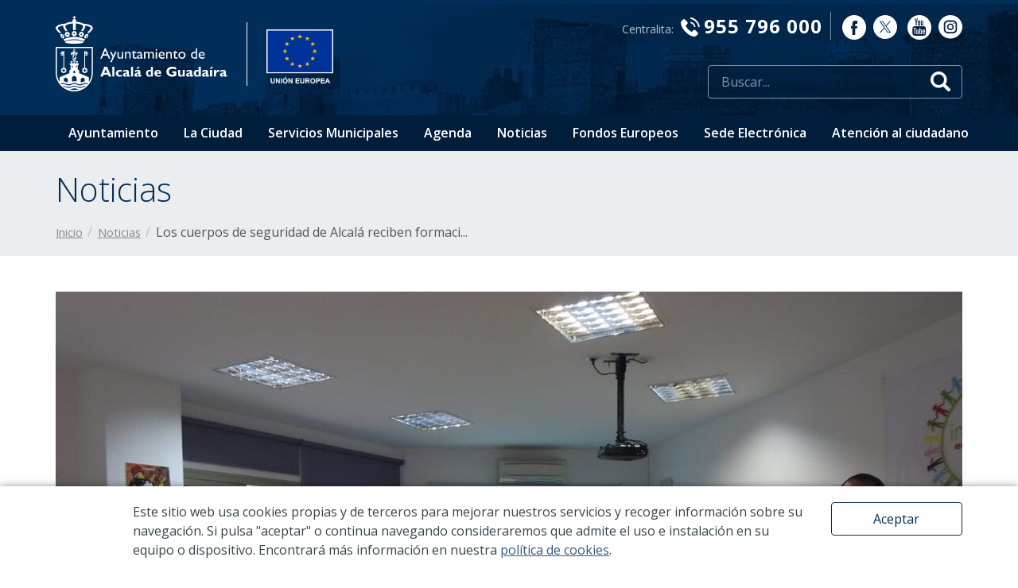

--- FILE ---
content_type: text/html; charset=UTF-8
request_url: https://www.alcaladeguadaira.es/noticias/6534/los-cuerpos-de-seguridad-de-alcala-reciben-formacion-sobre-prevencion-de-suicidios
body_size: 44445
content:
<!DOCTYPE html>
<html lang="es">
	<head>

		<script async src="https://www.googletagmanager.com/gtag/js?id=UA-28877217-1"></script>
		<script>
		window.dataLayer = window.dataLayer || [];
		function gtag(){dataLayer.push(arguments);}
		gtag('js', new Date());

		gtag('config', 'UA-28877217-1');
		</script>

		<script>
			(function(h,o,t,j,a,r){
				h.hj=h.hj||function(){(h.hj.q=h.hj.q||[]).push(arguments)};
				h._hjSettings={hjid:1274319,hjsv:6};
				a=o.getElementsByTagName('head')[0];
				r=o.createElement('script');r.async=1;
				r.src=t+h._hjSettings.hjid+j+h._hjSettings.hjsv;
				a.appendChild(r);
			})(window,document,'https://static.hotjar.com/c/hotjar-','.js?sv=');
		</script>


		
		<title>Los cuerpos de seguridad de Alcalá reciben formación sobre prevención de suicidios</title>

		<meta charset="UTF-8">
		<meta name="description" content="La delegada de Gobernación, María José Morilla, ha explicado que “la formación es fundamental en el ámbito laboral y ésta, en concreto, resulta una herramienta básica para gestionar las emociones ante la importante carga de estrés emocional a la que se ven sometidos”">
		<meta name="keywords" content="alcalá de guadaíra, sevilla, españa, ayuntamiento, ciudad, administración electrónica, accesibilidad, cultura, infancia, juventud, mujeres, igualdad, personas mayores, personas con discapacidad, inmigrantes, participación ciudadana, turismo, gobierno abierto, datos abiertos,  servicios destacados, trámites y servicios, oferta de empleo, noticias, agenda de actividades, servicio de quejas y Sugerencias, redes sociales, infraestructura, equipamientos, movilidad urbana, sede electrónica, oromana, molinos, servicios municipales, secretaría, deportes, servicios urbanos, cultura, fiestas mayores, feria de alcalá, desarrollo económico, formación y empleo, edusi, gestión tributaria, educación, medio ambiente, museo de alcalá, teatro auditorio riberas del guadaíra, servicios sociales, universidad popular, punto limpio, movilidad y transporte">
		<meta name="web_author" content="www.existo.es" />

		<meta property="og:title" content="Los cuerpos de seguridad de Alcalá reciben formación sobre prevención de suicidios" />
		<meta property="og:description" content="La delegada de Gobernación, María José Morilla, ha explicado que “la formación es fundamental en el ámbito laboral y ésta, en concreto, resulta una herramienta básica para gestionar las emociones ante la importante carga de estrés emocional a la que se ven sometidos”" />
		<meta property="og:type" content="website" />
		<meta property="og:url" content="https://www.alcaladeguadaira.es/es/noticias/6534/los-cuerpos-de-seguridad-de-alcala-reciben-formacion-sobre-prevencion-de-suicidios" />
		<meta property="og:image" content="https://www.alcaladeguadaira.es/photo/noticias/6534/1/los-cuerpos-de-seguridad-de-alcala-reciben-formacion-sobre-prevencion-de-suicidios.jpg" />
		<meta property="og:site_name" content="Ayuntamiento de Alcalá De Guadaíra"/>
		<meta property="og:locale" content="es_ES">

		<meta name="twitter:card" content="summary">
		<meta name="twitter:site" content="">
		<meta name="twitter:creator" content="@aytoguadaira">
		<meta name="twitter:url" content="https://www.alcaladeguadaira.es/es/noticias/6534/los-cuerpos-de-seguridad-de-alcala-reciben-formacion-sobre-prevencion-de-suicidios">
		<meta name="twitter:title" content="Los cuerpos de seguridad de Alcalá reciben formación sobre prevención de suicidios">
		<meta name="twitter:description" content="La delegada de Gobernación, María José Morilla, ha explicado que “la formación es fundamental en el ámbito laboral y ésta, en concreto, resulta una herramienta básica para gestionar las emociones ante la importante carga de estrés emocional a la que se ven sometidos”">
		<meta name="twitter:image" content="https://www.alcaladeguadaira.es/photo/noticias/6534/1/los-cuerpos-de-seguridad-de-alcala-reciben-formacion-sobre-prevencion-de-suicidios.jpg">

		<!--[if !mso]><!-- -->
		<meta http-equiv="X-UA-Compatible" content="IE=edge">
		<!--<![endif]-->


		<meta name="viewport" content="width=device-width, initial-scale=1, maximum-scale=1, user-scalable=no">
		<link rel="icon" sizes="192x192" href="/imagenes/icons/icon.png">
		<link rel="icon" sizes="32x32" href="/imagenes/icons/icon32x32.png">
		<link rel="icon" sizes="16x16" href="/imagenes/icons/icon16x16.png">
		<link rel="apple-touch-icon" href="/imagenes/icons/apple-touch-icon.png">
		<link rel="mask-icon" href="/imagenes/icons/icon.svg" color="#459CD3">

		

		<link rel="stylesheet" href="https://stackpath.bootstrapcdn.com/font-awesome/4.7.0/css/font-awesome.min.css">

		<link rel="stylesheet" href="/lib/owl-carousel/css/owl.carousel.min.css"/>
		<link rel="stylesheet" href="/lib/owl-carousel/css/owl.theme.default.css"/>
		<link rel="stylesheet" href="/lib/forms/forms.css">
		<link rel="stylesheet" href="/lib/royalslider/royalslider.css" />
		<link rel="stylesheet" href="/lib/royalslider/rs-default.css" />
		<link rel="stylesheet" href="/lib/sweetalert-master/sweet-alert.css" />


		<link rel="stylesheet" href="/css/main.css?"/>


		<!-- JavaScript -->

		<script src="/lib/jquery/jquery.js"></script>
		<script src="/lib/popper/popper.min.js"></script>
		<script src="/lib/bootstrap/dist/js/bootstrap.min.js"></script>
		<script src="/lib/owl-carousel/owl.carousel.min.js"></script>
		<script src="/lib/modal/modal.js?"></script>
		<script src="/lib/forms/forms.js"></script>
		<script src="/lib/royalslider/jquery.royalslider.min.js"></script>

		<script src="/lib/js/sidebar.js"></script>
		<script src="/lib/js/main.js?v=1002"></script>
		<script src="/lib/js/base.js?"></script>
		<script src="/lib/existo/prototipos.js"></script>
		<script src="/lib/existo/php.js"></script>
		<script src="/lib/mapa/mapa.js?"></script>
		<script src="/lib/sweetalert-master/sweet-alert.js"></script>

		<!-- HTML5 shim and Respond.js IE8 support of HTML5 elements and media queries -->
		<!--[if lt IE 9]>
		<script src="/lib/bootstrap/js/html5shiv.js"></script>
		<script src="/lib/bootstrap/js/respond.min.js"></script>
		<![endif]-->

		<script>

			$ (document).ready (function () {
				//SideBar.init ();
				Main.init ({
					lng:          1,
					path:         'es',
					url:          ["noticias","6534","los-cuerpos-de-seguridad-de-alcala-reciben-formacion-sobre-prevencion-de-suicidios"],
					serverName:   '',
					buscar: '/buscar/todo'
				});
			});
		</script>
	</head>
	<body>

		<section class="top hidden-xs hidden-sm">
	<div class="container">
		<div class="row">
			<div class="col-md-3">
				<div class="top-flex">
					<a href="/" class="top-logo" onclick="gtag('event', 'click', {'event_category': 'top-logo', 'event_label': 'Logo enlace home'});">
						<img src="/imagenes/logo.svg" alt="Ayuntamiento de Alcalá de Guadaíra">
					</a>
					<div class="top-separador">&nbsp;</div>
					<div class="top-ue">
						<a href="/fondos-europeos">
							<img src="/imagenes/top-ue-4.png" alt="fondos europeos">
						</a>
					</div>
				</div>
			</div>
			<div class="col-md-9">
				<div class="row">
					<div class="col text-right">
						<div class="top-contacto">
							Centralita: <strong><i class="icon-telefono"></i>955 796 000</strong><br>
						</div>
						<div class="top-rrss">
							<a href="https://es-es.facebook.com/aytoguadaira/" target="_blank" onclick="gtag('event', 'click', {'event_category': 'top-rrss', 'event_label': 'Facebook'});"><i class="icon-facebook"></i></a>
							<a href="https://twitter.com/aytoguadaira" target="_blank" onclick="gtag('event', 'click', {'event_category': 'top-rrss', 'event_label': 'Twitter'});">
								<img style="margin-left: 5px; position: relative; top: 4px;" src="/imagenes/icon-twitter.svg">
							</a>
							<a href="https://www.youtube.com/channel/UCjnyxZ7vVkGG59QIH8Tp3gw" target="_blank" onclick="gtag('event', 'click', {'event_category': 'top-rrss', 'event_label': 'Youtube'});"><i class="icon-youtube"></i></a>
							<a href="https://www.instagram.com/aytoalcaladeguadaira/" target="_blank">
								<img style="margin-left: 5px; position: relative; top: 4px;" src="/imagenes/icon-instagram.svg">
							</a>
						</div>
					</div>
				</div>
				<div class="row mt-sm">
					<div class="col text-right">
						<div class="top-buscador">
							<form action="javascript:void(0)">
								<div class="form-input icon-buscar">
									<input type="search" class="js-buscar" placeholder="Buscar..." >
								</div>
							</form>
						</div>
					</div>
				</div>
			</div>
		</div>
	</div>
	<div class="top-menu">
		<div class="container">
			<div class="row">
				<div class="col">
					<nav>
						<ul>
							
							<li>
								<a 
									href="/ayuntamiento"
									onclick="gtag('event', 'click', {'event_category': 'top-menu', 'event_label': 'Ayuntamiento'});">
									Ayuntamiento
								</a>

								
								<ul>
									
									<li>
										<a href="/ayuntamiento/saludo-de-la-alcaldesa"
										
										onclick="gtag('event', 'click', {'event_category': 'top-submenu', 'event_label': 'Saludo de la alcaldesa'});">
										Saludo de la alcaldesa
										</a>
									</li>
									
									<li>
										<a href="/ayuntamiento/corporacion-municipal"
										
										onclick="gtag('event', 'click', {'event_category': 'top-submenu', 'event_label': 'Corporación Municipal'});">
										Corporación Municipal
										</a>
									</li>
									
									<li>
										<a href="/ayuntamiento/gobierno"
										
										onclick="gtag('event', 'click', {'event_category': 'top-submenu', 'event_label': 'Gobierno'});">
										Gobierno
										</a>
									</li>
									
									<li>
										<a href="/ayuntamiento/grupos-politicos"
										
										onclick="gtag('event', 'click', {'event_category': 'top-submenu', 'event_label': 'Grupos políticos'});">
										Grupos políticos
										</a>
									</li>
									
									<li>
										<a href="http://videoacta.alcalaguadaira.org/"
										target="_blank"
										onclick="gtag('event', 'click', {'event_category': 'top-submenu', 'event_label': 'Actividad de plenos'});">
										Actividad de plenos
										</a>
									</li>
									
									<li>
										<a href="/ayuntamiento/ordenanzas-y-reglamentos"
										
										onclick="gtag('event', 'click', {'event_category': 'top-submenu', 'event_label': 'Ordenanzas y reglamentos'});">
										Ordenanzas y reglamentos
										</a>
									</li>
									
								</ul>
								
							</li>
							
							<li>
								<a 
									href="/la-ciudad"
									onclick="gtag('event', 'click', {'event_category': 'top-menu', 'event_label': 'La Ciudad'});">
									La Ciudad
								</a>

								
								<ul>
									
									<li>
										<a href="/la-ciudad/bienvenida"
										
										onclick="gtag('event', 'click', {'event_category': 'top-submenu', 'event_label': 'Bienvenida'});">
										Bienvenida
										</a>
									</li>
									
									<li>
										<a href="/la-ciudad/vivir-en-alcala"
										
										onclick="gtag('event', 'click', {'event_category': 'top-submenu', 'event_label': 'Vivir en Alcalá'});">
										Vivir en Alcalá
										</a>
									</li>
									
									<li>
										<a href="/la-ciudad/nuestro-entorno"
										
										onclick="gtag('event', 'click', {'event_category': 'top-submenu', 'event_label': 'Nuestro entorno'});">
										Nuestro entorno
										</a>
									</li>
									
									<li>
										<a href="/la-ciudad/como-llegar"
										
										onclick="gtag('event', 'click', {'event_category': 'top-submenu', 'event_label': '¿Cómo llegar?'});">
										¿Cómo llegar?
										</a>
									</li>
									
									<li>
										<a href="/la-ciudad/datos-socioeconomicos"
										
										onclick="gtag('event', 'click', {'event_category': 'top-submenu', 'event_label': 'Datos socioeconómicos'});">
										Datos socioeconómicos
										</a>
									</li>
									
									<li>
										<a href="/la-ciudad/invertir-en-alcala"
										
										onclick="gtag('event', 'click', {'event_category': 'top-submenu', 'event_label': 'Invertir en Alcalá'});">
										Invertir en Alcalá
										</a>
									</li>
									
									<li>
										<a href="/la-ciudad/alcala-en-imagenes"
										
										onclick="gtag('event', 'click', {'event_category': 'top-submenu', 'event_label': 'Alcalá en imágenes'});">
										Alcalá en imágenes
										</a>
									</li>
									
									<li>
										<a href="/la-ciudad/callejero"
										
										onclick="gtag('event', 'click', {'event_category': 'top-submenu', 'event_label': 'Callejero'});">
										Callejero
										</a>
									</li>
									
									<li>
										<a href="/la-ciudad/asociaciones"
										
										onclick="gtag('event', 'click', {'event_category': 'top-submenu', 'event_label': 'Asociaciones'});">
										Asociaciones
										</a>
									</li>
									
									<li>
										<a href="https://www.turismoalcaladeguadaira.es/"
										target="_blank"
										onclick="gtag('event', 'click', {'event_category': 'top-submenu', 'event_label': 'Turismo'});">
										Turismo
										</a>
									</li>
									
								</ul>
								
							</li>
							
							<li>
								<a 
									href="/servicios-municipales"
									onclick="gtag('event', 'click', {'event_category': 'top-menu', 'event_label': 'Servicios Municipales'});">
									Servicios Municipales
								</a>

								
							</li>
							
							<li>
								<a 
									href="/agenda"
									onclick="gtag('event', 'click', {'event_category': 'top-menu', 'event_label': 'Agenda'});">
									Agenda
								</a>

								
							</li>
							
							<li>
								<a 
									href="/noticias"
									onclick="gtag('event', 'click', {'event_category': 'top-menu', 'event_label': 'Noticias'});">
									Noticias
								</a>

								
							</li>
							
							<li>
								<a 
									href="/fondos-europeos"
									onclick="gtag('event', 'click', {'event_category': 'top-menu', 'event_label': 'Fondos Europeos'});">
									Fondos Europeos
								</a>

								
								<ul>
									
									<li>
										<a href="/fondos-europeos/periodo-de-programacion-2014-2020"
										
										onclick="gtag('event', 'click', {'event_category': 'top-submenu', 'event_label': 'Periodo de Programación 2014-2020'});">
										Periodo de Programación 2014-2020
										</a>
									</li>
									
									<li>
										<a href="/fondos-europeos/periodo-de-programacion-2007-2013"
										
										onclick="gtag('event', 'click', {'event_category': 'top-submenu', 'event_label': 'Periodo de Programación 2007-2013'});">
										Periodo de Programación 2007-2013
										</a>
									</li>
									
									<li>
										<a href="/fondos-europeos/periodo-de-programacion-2021-2027"
										
										onclick="gtag('event', 'click', {'event_category': 'top-submenu', 'event_label': 'Periodo de Programación 2021-2027'});">
										Periodo de Programación 2021-2027
										</a>
									</li>
									
									<li>
										<a href="/fondos-europeos/plan-de-recuperacion-transformacion-y-resiliencia"
										
										onclick="gtag('event', 'click', {'event_category': 'top-submenu', 'event_label': 'Plan de Recuperación Transformación y Resiliencia '});">
										Plan de Recuperación Transformación y Resiliencia 
										</a>
									</li>
									
									<li>
										<a href="/fondos-europeos/plan-de-medidas-antifraude"
										
										onclick="gtag('event', 'click', {'event_category': 'top-submenu', 'event_label': 'Plan de medidas antifraude'});">
										Plan de medidas antifraude
										</a>
									</li>
									
								</ul>
								
							</li>
							
							<li>
								<a 
									href="/sede-electronica"
									onclick="gtag('event', 'click', {'event_category': 'top-menu', 'event_label': 'Sede Electrónica'});">
									Sede Electrónica
								</a>

								
							</li>
							
							<li>
								<a 
									href="/atencion-al-ciudadano"
									onclick="gtag('event', 'click', {'event_category': 'top-menu', 'event_label': 'Atención al ciudadano'});">
									Atención al ciudadano
								</a>

								
								<ul>
									
									<li>
										<a href="https://citaprevia.alcaladeguadaira.es/"
										target="_blank"
										onclick="gtag('event', 'click', {'event_category': 'top-submenu', 'event_label': 'Cita previa'});">
										Cita previa
										</a>
									</li>
									
									<li>
										<a href="https://gecorweb.com/login?ao=30"
										target="_blank"
										onclick="gtag('event', 'click', {'event_category': 'top-submenu', 'event_label': 'Incidencias en vía pública'});">
										Incidencias en vía pública
										</a>
									</li>
									
									<li>
										<a href="https://www.alcaladeguadaira.es/directorio"
										
										onclick="gtag('event', 'click', {'event_category': 'top-submenu', 'event_label': 'Teléfonos de interés'});">
										Teléfonos de interés
										</a>
									</li>
									
									<li>
										<a href="https://www.alcaladeguadaira.es/informacion-de-trafico"
										
										onclick="gtag('event', 'click', {'event_category': 'top-submenu', 'event_label': 'Información sobre el tráfico'});">
										Información sobre el tráfico
										</a>
									</li>
									
									<li>
										<a href="https://ciudadalcala.sedelectronica.es/info.1"
										target="_blank"
										onclick="gtag('event', 'click', {'event_category': 'top-submenu', 'event_label': 'Acceso a sede electrónica'});">
										Acceso a sede electrónica
										</a>
									</li>
									
									<li>
										<a href="https://www.alcaladeguadaira.es/atencion-al-ciudadano#formulario-de-contacto"
										
										onclick="gtag('event', 'click', {'event_category': 'top-submenu', 'event_label': 'Formulario de contacto'});">
										Formulario de contacto
										</a>
									</li>
									
									<li>
										<a href="https://www.alcaladeguadaira.es/servicios-municipales/oficina-atencion-al-ciudadano"
										
										onclick="gtag('event', 'click', {'event_category': 'top-submenu', 'event_label': 'Oficina de Atención Ciudadana'});">
										Oficina de Atención Ciudadana
										</a>
									</li>
									
								</ul>
								
							</li>
							
						</ul>
					</nav>
				</div>
			</div>
		</div>
	</div>
</section>

<section class="top-xs hidden visible-xs visible-sm">
	<a href="/" class="top-xs-logo" onclick="gtag('event', 'click', {'event_category': 'top-movil', 'event_label': 'Logo'});"><img src="/imagenes/logo-menu-xs.svg" alt="Ayuntamiento de Alcalá de Guadaira"></a>
	<a class="top-xs-menu" data-action="offcanvas" data-target="top-offcanvas" onclick="gtag('event', 'click', {'event_category': 'top-movil', 'event_label': 'Menú hamburguesa'});">
		<img src="/imagenes/menu-burguer.svg" alt="Menú">
	</a>
</section>

<div class="top-offcanvas offcanvas offcanvas-modal-faded offcanvas-noscroll offcanvas-noclick" id="top-offcanvas">
	<a class="top-offcanvas-cerrar" data-action="offcanvas" data-target="top-offcanvas"><img src="/imagenes/menu-close.svg" alt="Cerrar"></a>
	<div class="top-offcanvas-contacto">
		<br> <strong><a href="tel:955796000"><i class="icon-telefono"></i> 955 796 000 </a></strong>Centralita
	</div>
	<div class="top-offcanvas-buscar">
		<form action="javascript:void(0)">
			<div class="form-input icon-buscar">
				<input type="search" class="js-buscar" placeholder="Buscar..." >
			</div>
		</form>
	</div>
	<nav id="parent">
		<ul>
			
			<li>
				<a
					onclick="gtag('event', 'click', {'event_category': 'menu-movil', 'event_label': 'Ayuntamiento'});"
					data-action="collapse" data-target="id-elemento-27" 
					href="/ayuntamiento"
					>Ayuntamiento</a>

				
				<ul data-parent="parent" class="collapse" id="id-elemento-27">
					
					<li><a href="/ayuntamiento/saludo-de-la-alcaldesa"  onclick="gtag('event', 'click', {'event_category': 'menu-movil', 'event_label': 'Saludo de la alcaldesa'});">Saludo de la alcaldesa</a></li>
					
					<li><a href="/ayuntamiento/corporacion-municipal"  onclick="gtag('event', 'click', {'event_category': 'menu-movil', 'event_label': 'Corporación Municipal'});">Corporación Municipal</a></li>
					
					<li><a href="/ayuntamiento/gobierno"  onclick="gtag('event', 'click', {'event_category': 'menu-movil', 'event_label': 'Gobierno'});">Gobierno</a></li>
					
					<li><a href="/ayuntamiento/grupos-politicos"  onclick="gtag('event', 'click', {'event_category': 'menu-movil', 'event_label': 'Grupos políticos'});">Grupos políticos</a></li>
					
					<li><a href="http://videoacta.alcalaguadaira.org/" target="_blank" onclick="gtag('event', 'click', {'event_category': 'menu-movil', 'event_label': 'Actividad de plenos'});">Actividad de plenos</a></li>
					
					<li><a href="/ayuntamiento/ordenanzas-y-reglamentos"  onclick="gtag('event', 'click', {'event_category': 'menu-movil', 'event_label': 'Ordenanzas y reglamentos'});">Ordenanzas y reglamentos</a></li>
					
				</ul>
				
			</li>
			
			<li>
				<a
					onclick="gtag('event', 'click', {'event_category': 'menu-movil', 'event_label': 'La Ciudad'});"
					data-action="collapse" data-target="id-elemento-28" 
					href="/la-ciudad"
					>La Ciudad</a>

				
				<ul data-parent="parent" class="collapse" id="id-elemento-28">
					
					<li><a href="/la-ciudad/bienvenida"  onclick="gtag('event', 'click', {'event_category': 'menu-movil', 'event_label': 'Bienvenida'});">Bienvenida</a></li>
					
					<li><a href="/la-ciudad/vivir-en-alcala"  onclick="gtag('event', 'click', {'event_category': 'menu-movil', 'event_label': 'Vivir en Alcalá'});">Vivir en Alcalá</a></li>
					
					<li><a href="/la-ciudad/nuestro-entorno"  onclick="gtag('event', 'click', {'event_category': 'menu-movil', 'event_label': 'Nuestro entorno'});">Nuestro entorno</a></li>
					
					<li><a href="/la-ciudad/como-llegar"  onclick="gtag('event', 'click', {'event_category': 'menu-movil', 'event_label': '¿Cómo llegar?'});">¿Cómo llegar?</a></li>
					
					<li><a href="/la-ciudad/datos-socioeconomicos"  onclick="gtag('event', 'click', {'event_category': 'menu-movil', 'event_label': 'Datos socioeconómicos'});">Datos socioeconómicos</a></li>
					
					<li><a href="/la-ciudad/invertir-en-alcala"  onclick="gtag('event', 'click', {'event_category': 'menu-movil', 'event_label': 'Invertir en Alcalá'});">Invertir en Alcalá</a></li>
					
					<li><a href="/la-ciudad/alcala-en-imagenes"  onclick="gtag('event', 'click', {'event_category': 'menu-movil', 'event_label': 'Alcalá en imágenes'});">Alcalá en imágenes</a></li>
					
					<li><a href="/la-ciudad/callejero"  onclick="gtag('event', 'click', {'event_category': 'menu-movil', 'event_label': 'Callejero'});">Callejero</a></li>
					
					<li><a href="/la-ciudad/asociaciones"  onclick="gtag('event', 'click', {'event_category': 'menu-movil', 'event_label': 'Asociaciones'});">Asociaciones</a></li>
					
					<li><a href="https://www.turismoalcaladeguadaira.es/" target="_blank" onclick="gtag('event', 'click', {'event_category': 'menu-movil', 'event_label': 'Turismo'});">Turismo</a></li>
					
				</ul>
				
			</li>
			
			<li>
				<a
					onclick="gtag('event', 'click', {'event_category': 'menu-movil', 'event_label': 'Servicios Municipales'});"
					
					href="/servicios-municipales"
					>Servicios Municipales</a>

				
			</li>
			
			<li>
				<a
					onclick="gtag('event', 'click', {'event_category': 'menu-movil', 'event_label': 'Agenda'});"
					
					href="/agenda"
					>Agenda</a>

				
			</li>
			
			<li>
				<a
					onclick="gtag('event', 'click', {'event_category': 'menu-movil', 'event_label': 'Noticias'});"
					
					href="/noticias"
					>Noticias</a>

				
			</li>
			
			<li>
				<a
					onclick="gtag('event', 'click', {'event_category': 'menu-movil', 'event_label': 'Fondos Europeos'});"
					data-action="collapse" data-target="id-elemento-133" 
					href="/fondos-europeos"
					>Fondos Europeos</a>

				
				<ul data-parent="parent" class="collapse" id="id-elemento-133">
					
					<li><a href="/fondos-europeos/periodo-de-programacion-2014-2020"  onclick="gtag('event', 'click', {'event_category': 'menu-movil', 'event_label': 'Periodo de Programación 2014-2020'});">Periodo de Programación 2014-2020</a></li>
					
					<li><a href="/fondos-europeos/periodo-de-programacion-2007-2013"  onclick="gtag('event', 'click', {'event_category': 'menu-movil', 'event_label': 'Periodo de Programación 2007-2013'});">Periodo de Programación 2007-2013</a></li>
					
					<li><a href="/fondos-europeos/periodo-de-programacion-2021-2027"  onclick="gtag('event', 'click', {'event_category': 'menu-movil', 'event_label': 'Periodo de Programación 2021-2027'});">Periodo de Programación 2021-2027</a></li>
					
					<li><a href="/fondos-europeos/plan-de-recuperacion-transformacion-y-resiliencia"  onclick="gtag('event', 'click', {'event_category': 'menu-movil', 'event_label': 'Plan de Recuperación Transformación y Resiliencia '});">Plan de Recuperación Transformación y Resiliencia </a></li>
					
					<li><a href="/fondos-europeos/plan-de-medidas-antifraude"  onclick="gtag('event', 'click', {'event_category': 'menu-movil', 'event_label': 'Plan de medidas antifraude'});">Plan de medidas antifraude</a></li>
					
				</ul>
				
			</li>
			
			<li>
				<a
					onclick="gtag('event', 'click', {'event_category': 'menu-movil', 'event_label': 'Sede Electrónica'});"
					
					href="/sede-electronica"
					>Sede Electrónica</a>

				
			</li>
			
			<li>
				<a
					onclick="gtag('event', 'click', {'event_category': 'menu-movil', 'event_label': 'Atención al ciudadano'});"
					data-action="collapse" data-target="id-elemento-46" 
					href="/atencion-al-ciudadano"
					>Atención al ciudadano</a>

				
				<ul data-parent="parent" class="collapse" id="id-elemento-46">
					
					<li><a href="https://citaprevia.alcaladeguadaira.es/" target="_blank" onclick="gtag('event', 'click', {'event_category': 'menu-movil', 'event_label': 'Cita previa'});">Cita previa</a></li>
					
					<li><a href="https://gecorweb.com/login?ao=30" target="_blank" onclick="gtag('event', 'click', {'event_category': 'menu-movil', 'event_label': 'Incidencias en vía pública'});">Incidencias en vía pública</a></li>
					
					<li><a href="https://www.alcaladeguadaira.es/directorio"  onclick="gtag('event', 'click', {'event_category': 'menu-movil', 'event_label': 'Teléfonos de interés'});">Teléfonos de interés</a></li>
					
					<li><a href="https://www.alcaladeguadaira.es/informacion-de-trafico"  onclick="gtag('event', 'click', {'event_category': 'menu-movil', 'event_label': 'Información sobre el tráfico'});">Información sobre el tráfico</a></li>
					
					<li><a href="https://ciudadalcala.sedelectronica.es/info.1" target="_blank" onclick="gtag('event', 'click', {'event_category': 'menu-movil', 'event_label': 'Acceso a sede electrónica'});">Acceso a sede electrónica</a></li>
					
					<li><a href="https://www.alcaladeguadaira.es/atencion-al-ciudadano#formulario-de-contacto"  onclick="gtag('event', 'click', {'event_category': 'menu-movil', 'event_label': 'Formulario de contacto'});">Formulario de contacto</a></li>
					
					<li><a href="https://www.alcaladeguadaira.es/servicios-municipales/oficina-atencion-al-ciudadano"  onclick="gtag('event', 'click', {'event_category': 'menu-movil', 'event_label': 'Oficina de Atención Ciudadana'});">Oficina de Atención Ciudadana</a></li>
					
				</ul>
				
			</li>
			
		</ul>
	</nav>
	<div class="top-offcanvas-rrss">
		<a href="https://es-es.facebook.com/aytoguadaira/" target="_blank" onclick="gtag('event', 'click', {'event_category': 'menu-movil', 'event_label': 'Facebook'});"><i class="icon-facebook"></i></a>
		<a href="https://twitter.com/aytoguadaira" target="_blank" onclick="gtag('event', 'click', {'event_category': 'menu-movil', 'event_label': 'Twitter'});">
			<img style="position: relative; top: 7px;" src="/imagenes/icon-twitter.svg">
		</a>
		<a href="https://www.youtube.com/channel/UCjnyxZ7vVkGG59QIH8Tp3gw" target="_blank" onclick="gtag('event', 'click', {'event_category': 'menu-movil', 'event_label': 'Youtube'});"><i class="icon-youtube"></i></a>
		<a href="https://www.instagram.com/aytoalcaladeguadaira/" target="_blank">
			<img style="position: relative; top: 7px;" src="/imagenes/icon-instagram.svg">
		</a>
	</div>


</div>

		<div contenido="1">
<section class="contenidos-cabecera">
	<div class="container">
		<div class="row">
			<div class="col-md-12">
				<h1>Noticias</h1>
				
				<ul class="breadcrumb">
	<li class="breadcrumb-item"><a href="/">Inicio</a></li>
	
		
			
			<li class="breadcrumb-item"><a href="/noticias">Noticias</a></li>
			
		
			
			<li class="breadcrumb-item hidden-xs">Los cuerpos de seguridad de Alcalá reciben formaci...</li>
			
		
	
</ul>
			</div>
		</div>
	</div>
</section>







<div class="container">
	<article class="noticias-detalle">
		<div class="row">
			<div class="col-md-12">
				
				<img src="/photo/noticias/6534/1/los-cuerpos-de-seguridad-de-alcala-reciben-formacion-sobre-prevencion-de-suicidios.jpg?w=1140" alt="Los cuerpos de seguridad de Alcalá reciben formación sobre prevención de suicidios" class="img-full-responsive">
				
				
				<h1>Los cuerpos de seguridad de Alcalá reciben formación sobre prevención de suicidios</h1>
			</div>
			<div class="col-md-8 mb-xs-xxl">
				<h5>La delegada de Gobernación, María José Morilla, ha explicado que “la formación es fundamental en el ámbito laboral y ésta, en concreto, resulta una herramienta básica para gestionar las emociones ante la importante carga de estrés emocional a la que se ven sometidos”</h5>
				<p class="text-midtone">Fecha: 28/09/2021</p>
				<div class="contenidos-texto">
					<p></p>
<p>El Centro de Emergencias de Alcalá de Guadaíra acoge en estos días una propuesta formativa muy demandada por los cuerpos de seguridad.&nbsp; Se trata de tres jornadas de formación en prevención de suicidios dirigidas a los cuerpos de emergencia de la ciudad. </p>
<p>En este caso son un total de 30 personas las que están participando en el curso, pertenecientes al cuerpo de Bomberos, policías locales&nbsp; y voluntarios de Protección Civil. </p>
<p>Los alumnos reciben formación psicológica para gestionar de la forma más adecuada la atención a víctimas que sufren una crisis suicida y cómo atender a la posible problemática por estrés postraumático en los intervinientes.</p>
<p>María José Morilla es concejal de Gobernación en el Ayuntamiento y ha precisado que “es muy importante para nosotros que los cuerpos de seguridad tengan la formación necesaria para atender psicológicamente a las personas afectadas por una crisis en el momento más crítico, por eso ofrecemos esta formación especializada y cada vez más necesaria”.</p>
<p><img src="/contenidos/noticias/13/6534-jornada-formacion-profesionales-emergencia-delegada-morilla.jpg"><br></p>
<p>Esta formación especializada es importante para los cuerpos de emergencias en general, ya que las estadísticas indican que cada vez es más frecuente su intervención en casos de tentativas de suicidio. “De esta manera, ha explicado Morilla, estos profesionales pueden dominar una serie de herramientas que son fundamentales en el ámbito laboral y esta formación en concreto, resulta una herramienta básica para gestionar las emociones ante la importante carga de estrés emocionala las que se ven sometidos”. </p>
<p>La responsable de Gobernación ha concluido explicando que “trabajamos para ayudar a los ciudadanos con formaciones como ésta. Entre todos debemos acabar con el tabú que ha supuesto el suicidio a lo largo de la historia. Tenemos que saber que es bueno que la persona que pueda estar pensando en quitarse la vida sepa que hay alternativas y que puede pedir ayuda”.</p>
<p></p>
				</div>
				

				<div class="row">
					<div class="col-md-6 text-xs-center">
						<div class="contenidos-votar">
	<a id="js-voto-positivo-6534" class="js-votar btn btn-outlined-primary mr-sm positivo" href="javascript:Main.votar(1, 'NOTICIAS', 6534)" onclick="gtag('event', 'click', {'event_category': 'voto-noticia-positivo', 'event_label': 'Los cuerpos de seguridad de Alcalá reciben formación sobre prevención de suicidios'});"><i class="icon-voto-si"></i> Muy útil</a>
	<a id="js-voto-negativo-6534" class="js-votar btn btn-outlined-primary mr-sm negativo" href="javascript:Main.votar(-1, 'NOTICIAS', 6534)" onclick="gtag('event', 'click', {'event_category': 'voto-noticia-negativo', 'event_label': 'Los cuerpos de seguridad de Alcalá reciben formación sobre prevención de suicidios'});"><i class="icon-voto-no"></i> No me gustó</a>
</div>
					</div>
					<div class="col-md-6 text-right text-xs-center">
						<div class="sharethis-inline-share-buttons"></div>
						<script type='text/javascript' src='https://platform-api.sharethis.com/js/sharethis.js#property=6475a3ef413e9c001905a37d&product=sop' async='async'></script>
					</div>
				</div>
			</div>
			<div class="col-md-4">
				
	<section class="noticias-relacionadas">
		<h2>Noticias relacionadas</h2>
		<div class="noticias-relacionadas-lista">
	
		<article class="noticias-relacionadas-item noticia-relevancia-3">
			<a href="/noticias/9288/centenares-de-alcalarenos-se-suman-a-la-primera-fase-del-programa-relanza-t-que-favorecera-la-empleabilidad-a-mas-de-800-personas" class="noticias-relacionadas-foto" onclick="gtag('event', 'click', {'event_category': 'relacionados-noticia', 'event_label': 'Centenares de alcalareños se suman a la primera fase del programa RELANZA-T, que favorecerá la empleabilidad a más de 800 personas'});">
				<img src="/photo/noticias/9288/1/centenares-de-alcalarenos-se-suman-a-la-primera-fase-del-programa-relanza-t-que-favorecera-la-empleabilidad-a-mas-de-800-personas.jpg?w=300" alt="Centenares de alcalareños se suman a la primera fase del programa RELANZA-T, que favorecerá la empleabilidad a más de 800 personas">
			</a>
			<div class="noticias-relacionadas-texto">
				<a href="/noticias/9288/centenares-de-alcalarenos-se-suman-a-la-primera-fase-del-programa-relanza-t-que-favorecera-la-empleabilidad-a-mas-de-800-personas" class="noticias-relacionadas-titular" onclick="gtag('event', 'click', {'event_category': 'relacionados-noticia', 'event_label': 'Centenares de alcalareños se suman a la primera fase del programa RELANZA-T, que favorecerá la empleabilidad a más de 800 personas'});">Centenares de alcalareños se suman a la primera fase del programa RELANZA-T, que favorecerá la empleabilidad a más de 800 personas</a>
				<p class="noticias-relacionadas-entradilla">Hasta el 30 de enero está abierto el plazo para acceder de forma gratuita en los 34 primeros itinerarios formativos en profesiones de alta demanda laboral</p>
			</div>
		</article>
	
		<article class="noticias-relacionadas-item noticia-relevancia-1">
			<a href="/noticias/9285/la-policia-local-intensifica-la-vigilancia-y--exigira-identificacion-animal-y-utensilios-obligatorios" class="noticias-relacionadas-foto" onclick="gtag('event', 'click', {'event_category': 'relacionados-noticia', 'event_label': 'La Policía Local intensifica la vigilancia y  exigirá identificación animal y utensilios obligatorios'});">
				<img src="/photo/noticias/9285/1/la-policia-local-intensifica-la-vigilancia-y--exigira-identificacion-animal-y-utensilios-obligatorios.jpg?w=300" alt="La Policía Local intensifica la vigilancia y  exigirá identificación animal y utensilios obligatorios">
			</a>
			<div class="noticias-relacionadas-texto">
				<a href="/noticias/9285/la-policia-local-intensifica-la-vigilancia-y--exigira-identificacion-animal-y-utensilios-obligatorios" class="noticias-relacionadas-titular" onclick="gtag('event', 'click', {'event_category': 'relacionados-noticia', 'event_label': 'La Policía Local intensifica la vigilancia y  exigirá identificación animal y utensilios obligatorios'});">La Policía Local intensifica la vigilancia y  exigirá identificación animal y utensilios obligatorios</a>
				<p class="noticias-relacionadas-entradilla">Habrá más control policial en parques, aceras, plazas y zonas verdes para detectar incumplimientos de las obligaciones de limpieza de restos, conforme a la ordenanza municipal de tenencia de animales domésticos. La falta de cumplimiento puede conllevar a denuncias que llevan aparejadas sanciones económicas</p>
			</div>
		</article>
	
		<article class="noticias-relacionadas-item noticia-relevancia-2">
			<a href="/noticias/9272/alcala-prepara-una-nueva-edicion-del-vives-emplea-saludable-programa-que-alcanza-elevados-niveles-de-insercion-laboral" class="noticias-relacionadas-foto" onclick="gtag('event', 'click', {'event_category': 'relacionados-noticia', 'event_label': 'Alcalá prepara una nueva edición del Vives Emplea Saludable, programa que alcanza elevados niveles de inserción laboral'});">
				<img src="/photo/noticias/9272/1/alcala-prepara-una-nueva-edicion-del-vives-emplea-saludable-programa-que-alcanza-elevados-niveles-de-insercion-laboral.jpg?w=300" alt="Alcalá prepara una nueva edición del Vives Emplea Saludable, programa que alcanza elevados niveles de inserción laboral">
			</a>
			<div class="noticias-relacionadas-texto">
				<a href="/noticias/9272/alcala-prepara-una-nueva-edicion-del-vives-emplea-saludable-programa-que-alcanza-elevados-niveles-de-insercion-laboral" class="noticias-relacionadas-titular" onclick="gtag('event', 'click', {'event_category': 'relacionados-noticia', 'event_label': 'Alcalá prepara una nueva edición del Vives Emplea Saludable, programa que alcanza elevados niveles de inserción laboral'});">Alcalá prepara una nueva edición del Vives Emplea Saludable, programa que alcanza elevados niveles de inserción laboral</a>
				<p class="noticias-relacionadas-entradilla">La programación gratuita, que se desarrollará de finales de febrero a mayo, tiene abierto el plazo de inscripción y estos días se están desarrollando las sesiones informativas presenciales y online</p>
			</div>
		</article>
	
		<article class="noticias-relacionadas-item noticia-relevancia-2">
			<a href="/noticias/9243/la-campana-de-reyes-se-salda-con-la-recogida-de-mas-de-11-toneladas-de-residuos-en-alcala" class="noticias-relacionadas-foto" onclick="gtag('event', 'click', {'event_category': 'relacionados-noticia', 'event_label': 'La campaña de Reyes se salda con la recogida de más de 11 toneladas de residuos en Alcalá'});">
				<img src="/photo/noticias/9243/1/la-campana-de-reyes-se-salda-con-la-recogida-de-mas-de-11-toneladas-de-residuos-en-alcala.jpg?w=300" alt="La campaña de Reyes se salda con la recogida de más de 11 toneladas de residuos en Alcalá">
			</a>
			<div class="noticias-relacionadas-texto">
				<a href="/noticias/9243/la-campana-de-reyes-se-salda-con-la-recogida-de-mas-de-11-toneladas-de-residuos-en-alcala" class="noticias-relacionadas-titular" onclick="gtag('event', 'click', {'event_category': 'relacionados-noticia', 'event_label': 'La campaña de Reyes se salda con la recogida de más de 11 toneladas de residuos en Alcalá'});">La campaña de Reyes se salda con la recogida de más de 11 toneladas de residuos en Alcalá</a>
				<p class="noticias-relacionadas-entradilla">La alcaldesa ha destacado la profesionalidad de las personas y técnicos que se coordinan a través del Plan Caramelos y que ponen su corazón para que todo salga bien, desde servicios municipales, Aira Gestión Ambiental, Policía Local y Nacional, Bomberos, Protección Civil, servicios sanitarios y voluntarios de la cabalgatas</p>
			</div>
		</article>
	
		<article class="noticias-relacionadas-item noticia-relevancia-2">
			<a href="/noticias/9234/los-bomberos-de-alcala-de-guadaira-reconocidos-en-los-premios-cpeis-por-la-mejor-intervencion-de-2024" class="noticias-relacionadas-foto" onclick="gtag('event', 'click', {'event_category': 'relacionados-noticia', 'event_label': 'Los Bomberos de Alcalá de Guadaíra, reconocidos en los Premios CPEIS por la mejor intervención de 2024'});">
				<img src="/photo/noticias/9234/1/los-bomberos-de-alcala-de-guadaira-reconocidos-en-los-premios-cpeis-por-la-mejor-intervencion-de-2024.jpg?w=300" alt="Los Bomberos de Alcalá de Guadaíra, reconocidos en los Premios CPEIS por la mejor intervención de 2024">
			</a>
			<div class="noticias-relacionadas-texto">
				<a href="/noticias/9234/los-bomberos-de-alcala-de-guadaira-reconocidos-en-los-premios-cpeis-por-la-mejor-intervencion-de-2024" class="noticias-relacionadas-titular" onclick="gtag('event', 'click', {'event_category': 'relacionados-noticia', 'event_label': 'Los Bomberos de Alcalá de Guadaíra, reconocidos en los Premios CPEIS por la mejor intervención de 2024'});">Los Bomberos de Alcalá de Guadaíra, reconocidos en los Premios CPEIS por la mejor intervención de 2024</a>
				<p class="noticias-relacionadas-entradilla">Este reconocimiento pone de relieve la profesionalidad, la capacitación técnica y el compromiso del Cuerpo de Bomberos de Alcalá con la seguridad ciudadana</p>
			</div>
		</article>
	
		</div>
		<p class="text-right text-sm"><a href="/noticias">Ver más noticias</a></p>
	</section>

				
			</div>
		</div>
	</article>
</div>


</div>

		<section class="footer">
	<div class="container">
		<div class="row">
			<div class="col text-center">
				<a href="/" class="footer-logo">
					<img src="/imagenes/logo-vertical.svg" alt="Ayuntamiento de Alcalá de Guadaíra">
				</a>
				<p class="mb-xl">
					Ayuntamiento de Alcalá de Guadaíra
					<br>Plaza del Duque, nº 1
					<br>41500 - Alcalá de Guadaíra
					<br>Sevilla
				</p>
				<p class="text-primary-lt mb-xl">
					
					<a href="/condiciones-de-uso">Condiciones de uso</a>  | 
					
					<a href="/politica-de-privacidad">Política de privacidad</a>  | 
					
					<a href="/politica-de-cookies">Política de cookies</a>  | 
					
					<a href="/aviso-legal">Aviso legal</a>  | 
					
					<a href="/consulta-de-mesa-electoral">Consulta de mesa electoral</a> 
					
				</p>
				<a href="https://eguadaira.savia.net/#!/home" class="btn btn-sm btn-outlined-primary-lt" target="_blank"><i class="icon-privado"></i> Acceso a portal del empleado</a>
			</div>
		</div>
	</div>
</section>

		<!-- NoIndexar -->


<div id="cookies" class="cookies">
	<div class="container">

		<div class="row">

			<div class="hidden-xs hidden-sm col-md-1"></div>

			<div class="col-xs-12 col-sm-10 col-md-9">
				<p>
					Este sitio web usa cookies propias y de terceros para mejorar nuestros servicios y recoger información sobre su navegación. Si pulsa "aceptar" o continua navegando consideraremos que admite el uso e instalación en su equipo o dispositivo. Encontrará más información en nuestra <a href="/politica-de-cookies">política de cookies</a>.
				</p>
			</div>

			<div class="col-xs-12 col-sm-2 col-md-2">
				<p>
					<a class="btn btn-block btn-outlined-primary" onclick="javascript:cookies (true)">Aceptar</a>
				</p>
			</div>

		</div>

	</div>
</div>


<script>


$(window).load (function () {
	cookies (false);
});

$(window).resize (function () {
	resizeCookies ();
});


function cookies (aceptar) {

	var div 	= $('#cookies');
	var empuja 	= $('#cabecera');
	var height 	= div.outerHeight();

	if (aceptar) {

		div.animate ({bottom: -height}, 'slow', function () { div.css({height: 0, padding: 0, margin: 0, display: 'none'}); });
		empuja.animate({marginBottom: 0}, 'slow');
		return;
	}

	var cookies = document.cookie;
  	var fecha   = new Date();

  	fecha.setDate (fecha.getDate () + 365);
  	document.cookie = 'aceptarPoliticaCookiesBase=1; expires=' + fecha.toUTCString ()+  '; path=/';

	div.css({bottom: -height}).show ().animate ({bottom: 0}, 'slow');
}

function resizeCookies () {

	var div 	= $('#cookies');
	var empuja 	= $('#cabecera');
	var height 	= div.outerHeight();

	empuja.css({marginBottom: height});
}

</script>

	</body>
</html>


--- FILE ---
content_type: application/javascript
request_url: https://www.alcaladeguadaira.es/lib/mapa/mapa.js?
body_size: 19937
content:
(function (win) {

	'use strict';

	// var API_KEY = '';
	var API_KEY = 'AIzaSyDg2LsbAW6ZfCQrtcHCCKTEmMi748df5WU';

	var _mapas  = {};
	var self    = null;
	var _api 	= {done: false, loaded: false, loading: false, ready: []};


	function Mapa () {

		self = this;
	}


	Mapa.prototype.ROADMAP = 1;
	Mapa.prototype.RELIEVE = 2;
	Mapa.prototype.SATELITE = 3;

	Mapa.prototype._index = 1;
	Mapa.prototype.scrollWheel = false;


	Mapa.prototype.addListeners = function (id, opciones) {

		if (! _api.loaded) _api.ready.push (function () { self.addListeners (id, opciones); });
		var mapa = _mapas [id];
		if (! mapa) return null;

		for (var opcion in opciones) google.maps.event.addListener(mapa, opcion, opciones[opcion]);
	}


	Mapa.prototype._apiLoaded = function () {

		_api.loaded = true;
		if (_api.done) apiReady ();
	}


	function apiReady () {

		var l = _api.ready.length;

		for (var i = 0; i < l; i++) _api.ready [i] ();
	};


	Mapa.prototype.capaBaseIGN = function (id) {

		if (! _api.loaded) _api.ready.push (function () { self.capaBaseIGN (id); });
		var mapa = _mapas [id];
		if (! mapa) return null;

		self.sinCapas (id);

        // Mapa base de España del Instituto Geográfico Nacional
        // GN.GeographicalNames, 'Nombare geográficos'
        // EL.Elevation, 'Elevaciones',
        // EL.SpotElevation, 'Puntos acotados'
        // EL.CountourLine, 'Curvas de nivel'
        // TN.TransportNetwork, 'Redes de transporte'
        // TN.CommonTransportElements.TransportNode, 'Nodos de transporte'
        // TN.RailTransportNetwork.RailwayLink, 'Enlace ferroviario'
        // TN.RoadTransportNetwork.RoadLink, 'Enlace de carretera'
        // caminos, 'Caminos'
        // PS.ProtectedSite, 'Lugares protegidos'
        // PS.ProtectedSite.Archeaological, 'Lugares protegidos arqueológicos'
        // PS.ProtectedSite.Cultural, 'Lugares protegidos culturales'
        // PS.ProtectedSitesNatureConservation, 'Lugares protegidos naturales'
        // HY.Hydrography, 'Hidrografía'
        // HY.PhysicalWaters.ManMadeObject, 'Objetos artificiales'
        // HY.Network, 'Red hidrográfica'
        // HY.PhysicalWaters.Waterbodies, 'Masas de agua'
        // LU.ExistingLandUse, 'Uso de suelos existente'
        // BU.Building, 'Edificios'
        // nucleospoblacion, 'Núcleos de población'
        // islas, 'Islas'
        // IGNBaseOrto, 'IGNBase para ortoimagen'
        // IGNBaseTodo, 'Todas las capas de IGNBase'

		var layer = new google.maps.ImageMapType ({

                    	getTileUrl: function (coord, zoom) {

                        	    var proj    = mapa.getProjection ();
                        	    var zfactor = Math.pow (2, mapa.getZoom ());
                                // get Long Lat coordinates
                                var top = proj.fromPointToLatLng (new google.maps.Point(coord.x * 256 / zfactor, coord.y * 256 / zfactor));
                        		var bot = proj.fromPointToLatLng (new google.maps.Point((coord.x + 1) * 256 / zfactor, (coord.y + 1) * 256 / zfactor));

                        		//corrections for the slight shift of the SLP (mapserver)
                        		var deltaX = 0; //0.0013;
                        		var deltaY = 0; //0.00058;

                        		//create the Bounding box string
                        		var bbox = (top.lng() + deltaX) + "," + (bot.lat() + deltaY) + "," + (bot.lng() + deltaX) + "," + (top.lat() + deltaY);

                                var url = ['http://www.ign.es/wms-inspire/ign-base?SERVICE=WMS'];
                                url.push ('REQUEST=GetMap');
                                url.push ('VERSION=1.3.0');
                                url.push ('LAYERS=IGNBaseTodo');
                                url.push ('STYLES=');
                                url.push ('FORMAT=image/png');
                                url.push ('BGCOLOR=0xFFFFFF');
                                url.push ('TRANSPARENT=true');
                                // url.push ('CRS=EPSG:32630');
                                url.push ('BBOX=' + bbox);
                                url.push ('WIDTH=256');
                                url.push ('HEIGHT=256');
                        		return url.join ('&');
                    		},
                    	tileSize: new google.maps.Size(256, 256),
                    	isPng: true,
                    	name: 'capaNivel'
                	});
    	mapa.overlayMapTypes.push (layer);
	}


	Mapa.prototype.capaOrtofotoPNOA = function (id) {

		if (! _api.loaded) _api.ready.push (function () { self.capaOrtofotoPNOA (id); });
		var mapa = _mapas [id];
		if (! mapa) return null;

		self.sinCapas (id);

		var layer = new google.maps.ImageMapType ({

                    	getTileUrl: function (coord, zoom) {

                        	    var proj    = mapa.getProjection ();
                        	    var zfactor = Math.pow (2, mapa.getZoom ());
                                // get Long Lat coordinates
                                var top = proj.fromPointToLatLng (new google.maps.Point(coord.x * 256 / zfactor, coord.y * 256 / zfactor));
                        		var bot = proj.fromPointToLatLng (new google.maps.Point((coord.x + 1) * 256 / zfactor, (coord.y + 1) * 256 / zfactor));

                        		//corrections for the slight shift of the SLP (mapserver)
                        		var deltaX = 0; //0.0013;
                        		var deltaY = 0; //0.00058;

                        		//create the Bounding box string
                        		var bbox = (top.lng() + deltaX) + "," + (bot.lat() + deltaY) + "," + (bot.lng() + deltaX) + "," + (top.lat() + deltaY);

                                var url = ['http://www.ign.es/wms-inspire/pnoa-ma?SERVICE=WMS'];
                                url.push ('REQUEST=GetMap');
                                url.push ('VERSION=1.3.0');
                                url.push ('LAYERS=OI.OrthoimageCoverage');
                                url.push ('STYLES=');
                                url.push ('FORMAT=image/png');
                                url.push ('BGCOLOR=0xFFFFFF');
                                url.push ('TRANSPARENT=true');
                                url.push ('CRS=CRS:84');

                                url.push ('BBOX=' + bbox);
                                url.push ('WIDTH=256');
                                url.push ('HEIGHT=256');
                        		return url.join ('&');
                    		},
                    	tileSize: new google.maps.Size(256, 256),
                    	isPng: true,
                    	name: 'capaPNOA'
                	});
    	mapa.overlayMapTypes.push (layer);
	}


	Mapa.prototype.capaRaster = function (id) {

		if (! _api.loaded) _api.ready.push (function () { self.capaRaster (id); });
		var mapa = _mapas [id];
		if (! mapa) return null;

		self.sinCapas (id);

		var layer = new google.maps.ImageMapType ({

                    	getTileUrl: function (coord, zoom) {

                        	    var proj    = mapa.getProjection ();
                        	    var zfactor = Math.pow (2, mapa.getZoom ());
                                // get Long Lat coordinates
                                var top = proj.fromPointToLatLng (new google.maps.Point(coord.x * 256 / zfactor, coord.y * 256 / zfactor));
                        		var bot = proj.fromPointToLatLng (new google.maps.Point((coord.x + 1) * 256 / zfactor, (coord.y + 1) * 256 / zfactor));

                        		//corrections for the slight shift of the SLP (mapserver)
                        		var deltaX = 0; //0.0013;
                        		var deltaY = 0; //0.00058;

                        		//create the Bounding box string
                        		var bbox = (top.lng() + deltaX) + "," + (bot.lat() + deltaY) + "," + (bot.lng() + deltaX) + "," + (top.lat() + deltaY);

                                var url = ['http://www.ign.es/wms-inspire/mapa-raster?SERVICE=WMS'];
                                url.push ('REQUEST=GetMap');
                                url.push ('VERSION=1.3.0');
                                url.push ('LAYERS=mtn_rasterizado');
                                url.push ('STYLES=');
                                url.push ('FORMAT=image/png');
                                url.push ('BGCOLOR=0xFFFFFF');
                                url.push ('TRANSPARENT=true');
                                url.push ('CRS=CRS:84');
                                url.push ('BBOX=' + bbox);
                                url.push ('WIDTH=256');
                                url.push ('HEIGHT=256');
                        		return url.join ('&');
                    		},
                    	tileSize: new google.maps.Size(256, 256),
                    	isPng: true,
                    	name: 'capaPNOA'
                	});
    	mapa.overlayMapTypes.push (layer);
	}


	Mapa.prototype.center = function (id, options) {

		if (! _mapas [id]) return null;
		if (! options) return _mapas [id].mapa.getCenter ();
		if (! options.latitud || ! options.longitud) return _mapas [id].mapa.getCenter ();
		_mapas[id].setCenter(new google.maps.LatLng (options.latitud || 37.338928, options.longitud || -5.838965));
	}


	Mapa.prototype.clear = function (id) {

		if (! id) return alert ('Tiene que indicar un identificador');
		if (! _api.loaded) _api.ready.push (function () { self.clear (id); });
		if (! _mapas [id]) return null;

		var mapa = _mapas [id];

		for (var linea in mapa.lineas) mapa.lineas[linea].setMap (null);
		delete mapa.lineas;

		for (var marca in mapa.marcas) mapa.marcas[marca].setMap (null);
		delete mapa.marcas;
	}


	Mapa.prototype.click = function (id, options) {

		if (! options.marca) return;
		if (! _api.loaded) _api.ready.push (function () { self.click (id, options); });
		if (! _mapas [id]) return null;

		var marca = self.marca(id, {id: options.marca});
		if (! marca) return;
		if (marca.info) marca.info ();
		return marca;
	}


	function create (options) {

		var map      = {};
		var mapa;
    let autocomplete;

		options._contenedor = $ ('#' + options.idMapa);
		if (! options._contenedor.length) return console.warn ('mapa.js Contenedor no encontrado');
		if (options.width) options._contenedor.css ({width: options.width});
		if (options.height) options._contenedor.css ({height: options.height});

		if (options.tipo == self.ROADMAP) map.mapTypeId = google.maps.MapTypeId.ROADMAP;
		if (options.tipo == self.RELIEVE) map.mapTypeId = google.maps.MapTypeId.TERRAIN;
		if (options.tipo == self.SATELITE) map.mapTypeId = google.maps.MapTypeId.SATELLITE;
		if (options.mapTypeControlOptions) map.mapTypeControlOptions = options.mapTypeControlOptions;

		if (options.styles) map.styles = options.styles;
		map.zoom        = options.zoom;
		map.scrollwheel = options.scrollWheel;
		map.center      = new google.maps.LatLng (options.latitud || 37.338928, options.longitud || -5.838965);

		mapa = new google.maps.Map (options._contenedor [0], map);

    if (!options.viewPOIs) {
      mapa.setOptions({styles: [
        {
          featureType: "poi.business",
          stylers: [{ visibility: "off" }],
        },
        {
          featureType: "transit",
          stylers: [{ visibility: "off" }],
        }
      ]})
    }
    
    if (options.autocomplete) {
      let autocomplete = new google.maps.places.Autocomplete(options.autocomplete, {
        bounds: {
          north: 37.338928 + 0.005,
          south: 37.338928 - 0.005,
          east: -5.838965 + 0.005,
          west: -5.838965 - 0.005,
        }, 
        types: ['address'],
        componentRestrictions: { country: 'ES' }
      })
      let marker = new google.maps.Marker({
        position: { lat: 0, lng: 0 },
        map: mapa
      })
      autocomplete.addListener('place_changed', () => {
        const place = autocomplete.getPlace()
        if (place.geometry) {
          mapa.setCenter(place.geometry.location)
          mapa.setZoom(17)
          marker.setPosition(place.geometry.location)
        }
      })
    }    
    
		mapa.options = options;
		_mapas [options.idMapa] = mapa;
		eventosMapa (mapa, options);
	}


	function defaultOptions () {

		return {	click:  	 	null,
					_contenedor: 	null,
					height: 	 	0,
					iconoMarca:  	'/lib/mapa/localizador.png',	// TODO: poner path dinamico
					latitud: 		0,
					longitud: 		0,
					minZoom:        0,
					scrollWheel:   	false,
                    tipo:   		self.ROADMAP,
                    width: 			0,
					zoom: 			5
				};
	}


	function eventosMapa (mapa, options) {

		if (options.click)
			google.maps.event.addListener (	mapa,
									        'click',
									        function (event) {
									        	options.click.call (mapa, event.latLng.lat (), event.latLng.lng ());
									        }
									    );

		if (options.minZoom)
			google.maps.event.addListener (	mapa,
										    'zoom_changed',
										    function () {
										    	if (mapa.getZoom () < options.minZoom)
										        	mapa.setZoom (options.minZoom);
										    }
										);
	}


	Mapa.prototype.linea = function (id, opciones) {

		if (! _api.loaded) _api.ready.push (function () { self.linea (id, opciones); });
		var mapa = _mapas [id];

		if (! mapa) return null;
		if (! opciones) return alert ('Tiene que indicar unas opciones de línea');
		if (opciones.delete) return lineaDelete (mapa, opciones.id);
		if (! opciones.puntos) return alert ('Tiene que indicar un array de puntos');

		var linea = {};
		var id    = opciones.id || ' _l' + self._index++;
		var l     = opciones.puntos.length;

		if (! mapa.lineas) mapa.lineas = {};

		linea.path = [];
		for (var i = 0; i < l; i++) linea.path.push (new google.maps.LatLng (opciones.puntos [i][0], opciones.puntos [i][1]));

		linea.strokeColor  = opciones.color || '#0000ff';
		linea.strokeWeight = opciones.ancho || 3;
		linea.editable     = opciones.editable || false;
		if(opciones.zIndex) linea.zIndex = opciones.zIndex;

		mapa.lineas [opciones.id] = new google.maps.Polyline (linea);
		if (opciones.onclick) google.maps.event.addListener (mapa.lineas [opciones.id], 'click', opciones.onclick);
		mapa.lineas [opciones.id].setMap (mapa);

		// else if (linea.info) google.maps.event.addListener (polilinea, 'click', function (event) {
		// 	var info = new google.maps.InfoWindow ({position: event.latLng, content: linea.info});
		// 	info.open (mapa);
	}


	function lineaDelete (mapa, id) {

		if (mapa.lineas && mapa.lineas [id]) {
			mapa.lineas [id].setMap (null);
			mapa.lineas [id] = null;
		}
		return true;
	}


	function loadApi (options) {

		if (_api.loaded) return create (options);

		var load = { 	dataType: 	'script',
						cache: 		true,
      					url: 		'https://maps.googleapis.com/maps/api/js?v=3&key=' + API_KEY +
						            '&libraries=places&language=es&region=ES&callback=Mapa._apiLoaded'
					}

		if (! _api.loading) {
			_api.loading = true;
			_api.ready.push (function () { create (options); });
			$.ajax (load).done (function () {
									_api.done   = true;
									if (_api.loaded) apiReady ();
								})
					 	 .fail (function () { alert ('No se ha podido inicializar la api de google maps'); });
		} else _api.ready.push (function () { create (options) });
	}


	Mapa.prototype.marca = function (id, opciones) {

		if (! _api.loaded) _api.ready.push (function () { self.marca (id, opciones); });
		var mapa = _mapas [id];

		if (! mapa) return null;
		if (! opciones) return alert ('Tiene que indicar unas opciones de marca');

		if (! mapa.marcas) mapa.marcas = {};
		if (opciones.id && mapa.marcas [opciones.id]) {
			var marca = mapa.marcas [opciones.id];
			if (opciones.latitud && opciones.longitud) marca.setPosition (new google.maps.LatLng (opciones.latitud, opciones.longitud));
			if (opciones.visible === false) marca.setVisible (false);
			if (opciones.visible === true) marca.setVisible (true);
			return marca;
		}

		if (! opciones.latitud && ! opciones.longitud) return null;

		var marcaOpt = {};
		var id       = opciones.id || ' _m' + self._index++;
		var icono    = opciones.icono || mapa.options.iconoMarca;

		marcaOpt.position  = new google.maps.LatLng (opciones.latitud, opciones.longitud);
		marcaOpt.map       = mapa;
		marcaOpt.icon      = opciones.icono || mapa.options.iconoMarca;
		marcaOpt.draggable = opciones.draggable || false;
		mapa.marcas [id]   = new google.maps.Marker (marcaOpt);

		if (opciones.zoom) mapa.setZoom (opciones.zoom);
		if (opciones.html) {
			mapa.marcas [id].info = function () {

										if (mapa.info) mapa.info.close ();
										mapa.info = new google.maps.InfoWindow ({content: opciones.html});
										mapa.info.open (mapa, this);
									};

			google.maps.event.addListener (	mapa.marcas [id],
											'click',
											function () { mapa.marcas [id].info (); });
		}
		if (opciones.dragend) google.maps.event.addListener (mapa.marcas[id], 'dragend', opciones.dragend);

		if (opciones.onclick) google.maps.event.addListener (mapa.marcas [id], 'click', opciones.onclick);
		return mapa.marcas [id];
	}


	Mapa.prototype.mapa = function (id, opciones) {

		if (! id) return alert ('Tiene que indicar un identificador');
		if (! opciones) opciones = {};
		opciones.idMapa = id;
		var options     = $.extend (true, defaultOptions (), opciones);

		loadApi (options);
	}


	Mapa.prototype.opciones = function (id, opciones) {

		if (! _api.loaded) _api.ready.push (function () { self.opciones (id, opciones); });
		var mapa = _mapas [id];

		mapa.setOptions(opciones);
	}


	Mapa.prototype.ready = function (callback) {

		if (! _api.loaded) _api.ready.push (callback);
		else callback ();
	}


	Mapa.prototype.removeListeners = function (id, listeners) {

		if (! _api.loaded) _api.ready.push (function () { self.removeListeners (id, opciones); });
		var mapa = _mapas [id];
		if (! mapa) return null;

		for (var i = listeners.length - 1; i >= 0; i--) google.maps.event.clearListeners (mapa, listeners [i]);
	}


	Mapa.prototype.sinCapas = function (id) {

		if (! _api.loaded) _api.ready.push (function () { self.sinCapas (id); });
		var mapa = _mapas [id];
		if (! mapa) return null;
    	mapa.overlayMapTypes.clear ();
    }


	Mapa.prototype.zoom = function (id, options){

		if (! _api.loaded) _api.ready.push (function () { self.zoom (id, options); });
		var mapa = _mapas [id];

		if (! mapa) return null;
		if (! options) return mapa.getZoom ();
		if (! options.zoom ) return mapa.getZoom ();
		mapa.setZoom(options.zoom || 11);
	}


	Mapa.prototype.buscar = function (id, opciones) {

		//address debe ser: <codigo postal> <direccion>, <localidad> o parecido
		if (opciones.address) {
			var mapa = _mapas [id];
			if (! mapa._geocoder) mapa._geocoder = new google.maps.Geocoder ();
			mapa._geocoder.geocode( { address: opciones.address }, function(results, status) {

				if (status == google.maps.GeocoderStatus.OK) {
					var opc = {};

					opc.latitud  = results [0].geometry.location.lat ();
					opc.longitud = results [0].geometry.location.lng ();
					opc.draggable = true;
					if (opciones.marca) opc.id = opciones.marca;
					self.marca (id, opc);
					mapa.setZoom (15);
					mapa.setCenter (results [0].geometry.location);
					// alert (results [0].geometry.location);
					// updateMarkerPosition(results[0].geometry.location);
					// marker.setPosition(results[0].geometry.location);
					// map.setCenter(results[0].geometry.location);
				} // else alert ('ERROR: ' . status);
			});
		}
	};


	win.Mapa = new Mapa ();

	/////////////////////////////////////////////////////////////////////////////
	/////////////////////////////////////////////////////////////////////////////
	/////////////////////////////////////////////////////////////////////////////
	/////////////////////////////////////////////////////////////////////////////




}(window));


--- FILE ---
content_type: image/svg+xml
request_url: https://www.alcaladeguadaira.es/imagenes/list-style-triangle.svg
body_size: 1109
content:
<?xml version="1.0" encoding="UTF-8"?>
<svg width="4px" height="8px" viewBox="0 0 4 8" version="1.1" xmlns="http://www.w3.org/2000/svg" xmlns:xlink="http://www.w3.org/1999/xlink">
    <!-- Generator: Sketch 51.2 (57519) - http://www.bohemiancoding.com/sketch -->
    <title>Shape</title>
    <desc>Created with Sketch.</desc>
    <defs></defs>
    <g id="HOME" stroke="none" stroke-width="1" fill="none" fill-rule="evenodd">
        <g id="home-opcion-6" transform="translate(-166.000000, -624.000000)" fill="#B3C0CD" fill-rule="nonzero">
            <g id="contenido-destacado" transform="translate(0.000000, -162.000000)">
                <g id="bloque-de-interes" transform="translate(149.000000, 700.000000)">
                    <g id="arrow-point-to-down" transform="translate(19.000000, 89.980296) rotate(-90.000000) translate(-19.000000, -89.980296) translate(15.000000, 87.980296)">
                        <polygon id="Shape" points="0 0.00157635468 7.9666601 0.00157635468 3.98327094 3.98480788"></polygon>
                    </g>
                </g>
            </g>
        </g>
    </g>
</svg>